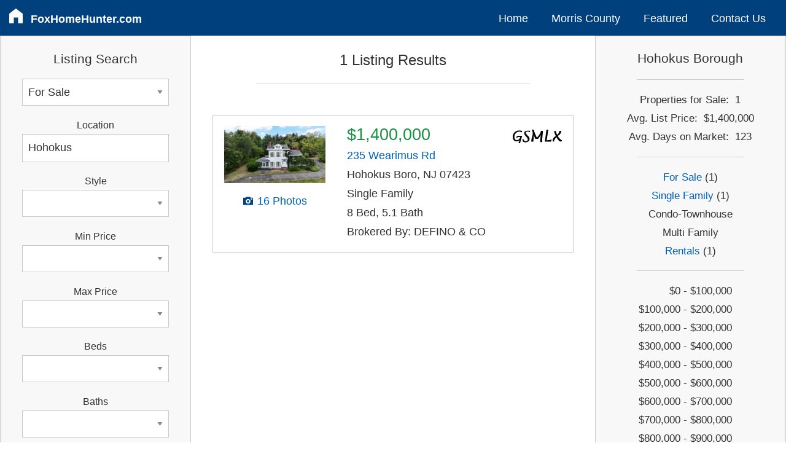

--- FILE ---
content_type: text/html; charset=UTF-8
request_url: https://foxhomehunter.com/for-sale/homes/hohokus/
body_size: 28557
content:
<!DOCTYPE html>
<html lang="en">

<head>


<script async src="https://www.googletagmanager.com/gtag/js?id=G-QNL28PW14J"></script>
<script>
  window.dataLayer = window.dataLayer || [];
  function gtag(){dataLayer.push(arguments);}
  gtag('js', new Date());
  gtag('config', 'G-QNL28PW14J');
</script>

    
<meta http-equiv="Content-Type" content="text/html; charset=utf-8"/>
<meta name="viewport" content="width=device-width, initial-scale=1.0" />

<title>Hohokus | Bergen County NJ | Real Estate Listings | Homes For Sale | Realtors</title>
<meta name="description" content="Search for Real Estate Listings in Hohokus Borough New Jersey | Bergen County | Homes For Sale | Realtors">


<link rel="stylesheet" href="https://code.jquery.com/ui/1.12.1/themes/smoothness/jquery-ui.min.css">
<link rel="stylesheet" href="/css/app.css" />

<link rel="icon" type="image/png" href="/favicon-16x16.png" sizes="16x16">  
<link rel="icon" type="image/png" href="/favicon-32x32.png" sizes="32x32"> 
<link rel="icon" type="image/png" href="/favicon-57x57.png" sizes="57x57">
<link rel="icon" type="image/png" href="/favicon-76x76.png" sizes="76x76">
<link rel="icon" type="image/png" href="/favicon-96x96.png" sizes="96x96">
<link rel="icon" type="image/png" href="/favicon-120x120.png" sizes="120x120">
<link rel="icon" type="image/png" href="/favicon-128x128.png" sizes="128x128"> 
<link rel="icon" type="image/png" href="/favicon-144x144.png" sizes="144x144"> 
<link rel="icon" type="image/png" href="/favicon-152x152.png" sizes="152x152">
<link rel="icon" type="image/png" href="/favicon-167x167.png" sizes="167x167">
<link rel="icon" type="image/png" href="/favicon-180x180.png" sizes="180x180">
<link rel="icon" type="image/png" href="/favicon-192x192.png" sizes="192x192">
<link rel="icon" type="image/png" href="/favicon-195x195.png" sizes="195x195">
<link rel="icon" type="image/png" href="/favicon-196x196.png" sizes="196x196">
<link rel="icon" type="image/png" href="/favicon-228x228.png" sizes="228x228">

<link rel="apple-touch-icon" type="image/png" href="/favicon-16x16.png" sizes="16x16">  
<link rel="apple-touch-icon" type="image/png" href="/favicon-32x32.png" sizes="32x32"> 
<link rel="apple-touch-icon" type="image/png" href="/favicon-57x57.png" sizes="57x57">
<link rel="apple-touch-icon" type="image/png" href="/favicon-76x76.png" sizes="76x76">
<link rel="apple-touch-icon" type="image/png" href="/favicon-96x96.png" sizes="96x96">
<link rel="apple-touch-icon" type="image/png" href="/favicon-120x120.png" sizes="120x120">
<link rel="apple-touch-icon" type="image/png" href="/favicon-128x128.png" sizes="128x128"> 
<link rel="apple-touch-icon" type="image/png" href="/favicon-144x144.png" sizes="144x144"> 
<link rel="apple-touch-icon" type="image/png" href="/favicon-152x152.png" sizes="152x152">
<link rel="apple-touch-icon" type="image/png" href="/favicon-167x167.png" sizes="167x167">
<link rel="apple-touch-icon" type="image/png" href="/favicon-180x180.png" sizes="180x180">
<link rel="apple-touch-icon" type="image/png" href="/favicon-192x192.png" sizes="192x192">
<link rel="apple-touch-icon" type="image/png" href="/favicon-195x195.png" sizes="195x195">
<link rel="apple-touch-icon" type="image/png" href="/favicon-196x196.png" sizes="196x196">
<link rel="apple-touch-icon" type="image/png" href="/favicon-228x228.png" sizes="228x228">

	


<style>

    
.thumbs { 
	padding:1em;
	}

.thumb-photo {
	padding-right:2em;
	padding-bottom:1.2em;	
	}
	
#photo img {
	max-width: 100%;
	height: auto;
	}
	

.flex-container {
    display: flex;
    flex:1;
    }

.thumb-photo {
    width: 30%;
    padding-bottom: 0em;
    }

.thumb-info {
    flex: 1;
    }    
    
    

@supports (grid-area: auto) {
  
    @media only screen and (min-width: 1px) {
        
        .thumbs { grid-area: thumbs; }
        .search { grid-area: search; }
        .sidebar { grid-area: sidebar; }

        .grid-body {
            display:grid;
            grid-template-columns: 1fr;
            grid-template-areas:
            'thumbs'
            'search'
            'sidebar';
        }
        
    }
	
	
    @media only screen and (min-width: 640px) {

        .grid-body {
            grid-template-columns: 1fr 2fr;
            grid-template-areas:
              'search thumbs thumbs'
              'sidebar sidebar sidebar';
            }

    }


    @media only screen and (min-width: 1024px) {	

        .grid-body {
            grid-template-columns: 3fr 6fr 3fr;
            grid-gap: 1em;
            grid-template-areas:
            'search thumbs sidebar';
        }

    }

}
    
    
</style>

</head>
	
<body>

<div class="container hide-for-print">

<div class="header">

<div class="topbar-small nav hide-for-print">
	
	<ul>
		<li class="site-name" style="margin-top:10px;margin-bottom:4px;">
			<a id="hamburger" style="padding:0;" href="#" ><svg version="1.1" id="icon-hamburger" class="icon-hamburger" width="40px" height="40px" fill="white" xmlns="http://www.w3.org/2000/svg" xmlns:xlink="http://www.w3.org/1999/xlink" x="0px" y="0px" viewBox="0 0 100 100" style="enable-background:new 0 0 100 100;" xml:space="preserve">
	
<path id="icon-hamburger" d="M9.8,30.1h81c3.7,0,6.8-3,6.8-6.8s-3-6.8-6.8-6.8h-81c-3.7,0-6.8,3-6.8,6.8S6,30.1,9.8,30.1z M90.8,43.6h-81c-3.7,0-6.8,3-6.8,6.8c0,3.7,3,6.8,6.8,6.8h81c3.7,0,6.8-3,6.8-6.8C97.5,46.7,94.5,43.6,90.8,43.6z M90.8,70.6h-81c-3.7,0-6.8,3-6.8,6.8c0,3.7,3,6.8,6.8,6.8h81c3.7,0,6.8-3,6.8-6.8C97.5,73.7,94.5,70.6,90.8,70.6z"/>

</svg>
</a>
			<a class="domain" style="padding-left:8px;" href="/">FoxHomeHunter.com</a>
		</li>
		<div id="hamburger-menu">
			<li><a href="/">Home</a></li>
			<li class="has-children"><a href="/morris-county/">Morris County</a>
				<ul>
					<li><a href="/morris-county/">Community Profiles</a></li>    
					<li><a href="/morris-county/directory/">Condo Directory</a></li>
				</ul>
			</li>
			            <li><a href="/featured/">Featured</a></li>
                        <li><a href="/contact/">Contact Us</a></li>
		</div>
	</ul>
	
</div>


<div class="topbar-medium nav">
	<ul style="flex-basis: 100%">
		<li class="site-name" style="margin-top:10px;margin-bottom:4px;">
			<a id="home" style="padding:0;" href="/" ><svg version="1.1" xmlns="http://www.w3.org/2000/svg" xmlns:xlink="http://www.w3.org/1999/xlink" x="0px" y="0px"
width="40px" height="40px" id="icon-home" fill="white" viewBox="0 0 100 100" enable-background="new 0 0 100 100" xml:space="preserve">
<path id="icon-home" d="M83.505,37.85L51.013,12.688c-0.915-0.707-2.197-0.698-3.1,0.025L16.46,37.874c-0.592,0.474-0.939,1.195-0.939,1.956v45.5
c0,1.385,1.121,2.505,2.505,2.505h18.697c1.382,0,2.505-1.121,2.505-2.505V57.471h21.54V85.33c0,1.385,1.123,2.505,2.505,2.505h18.7
c1.382,0,2.505-1.121,2.505-2.505v-45.5C84.479,39.055,84.119,38.324,83.505,37.85z"/>
</svg></a>
			<a class="domain" style="padding-left:8px;" href="/">FoxHomeHunter.com</a>
		</li>
	</ul>
	<ul style="margin-top:10px;flex-basis:60%;justify-content:flex-end;">
		<li><a href="/">Home</a></li>
		<li class="has-children"><a href="/morris-county/">Morris County</a>
			<ul>
			<li><a href="/morris-county/">Community Profiles</a></li>    
			<li><a href="/morris-county/directory/">Condo Directory</a></li>
			</ul>
		</li>
                <li><a href="/featured/">Featured</a></li>
        		<li><a href="/contact/">Contact Us</a></li>
	</ul>
</div>

	
	
</div>
	

<div class="grid-body">

<div class="thumbs" >		<!-- Thumbs --> 

	


    <h3 style="text-align: center;">
        1 Listing Results    </h3>



<hr style="margin: 1em 4em;">


 
<br>




<div class="callout flex-container">		<!--   2 column flexbox -->		
	
    <div class="thumb-photo" style="text-align: center;">
    <div id="photo" ><a href="/listing/3987650/235-wearimus-rd-hohokus-boro-nj-07423/"><img src="https://img.foxeycode.com/gsmls2/placeholder/loading.gif"  data-src="https://img.foxeycode.com/gsmls2/highres/50/106051144_12.jpg" width="240" height="135" /></a></div>
        <div style="padding: 0.4em;"></div>
	<a href="/listing/3987650/235-wearimus-rd-hohokus-boro-nj-07423/" class="icon-camera"><svg version="1.1" class="icon-camera" xmlns="http://www.w3.org/2000/svg" xmlns:xlink="http://www.w3.org/1999/xlink" x="0px" y="0px"
	 width="40px" height="40px" viewBox="0 0 100 100" enable-background="new 0 0 100 100" xml:space="preserve">
<g>
	<circle class="icon-camera" cx="50.041" cy="53.256" r="9.513"/>
	<path class="icon-camera" d="M86.778,24.2v-0.037H70.111v-2.792c0-2.056-1.667-3.722-3.722-3.722H33.611c-2.056,0-3.723,1.666-3.723,3.722v2.792H13.221
		V24.2c-2.056,0-3.721,1.666-3.721,3.722v50.669c0,2.056,1.665,3.722,3.721,3.722v0.037h73.557v-0.037
		c2.055,0,3.722-1.667,3.722-3.722V27.922C90.5,25.866,88.833,24.2,86.778,24.2z M50.247,72.542
		c-10.651,0-19.286-8.634-19.286-19.286c0-10.651,8.635-19.286,19.286-19.286c10.652,0,19.287,8.635,19.287,19.286
		C69.535,63.908,60.899,72.542,50.247,72.542z M85.513,39.145H70.773v-9.957h14.739V39.145z"/>
</g>
</svg></a>
	<a href="/listing/3987650/235-wearimus-rd-hohokus-boro-nj-07423/" style="padding:0;" > 16 Photos </a>
	</div>
		
	
    <div class="thumb-info" >
	<div style="float:right;"> <img src="/svg/gsmls.svg" width="80px" alt="gsmls" /> </div>
    <h2 class="secondary" style="line-height:1em;margin-bottom:0.2em;" >$1,400,000</h2>
    <a href="/listing/3987650/235-wearimus-rd-hohokus-boro-nj-07423/" ><div class="address">235 Wearimus Rd</a></div>
    Hohokus Boro, NJ 07423<br>
    Single Family<br>
    8 Bed, 5.1 Bath<br>
    Brokered By: DEFINO & CO<br>
	</div>

</div>

<br>



<br>
 
<br>


    
	

</div>
 
  
	
 
<div class="search">	<!--  Search Box  --> 
   
	
    <div id="search_box">				<!--  delegate status on change event to #search_box  -->
	
<div class="form-contact callout secondary" style="padding:1em 2em;" >	

<form id="property_search" method="POST" action="" >  

<input type="hidden" name="formLayout" value="column">

<h4 style="text-align:center;margin-bottom: 0.7em;">Listing Search</h4>

	
<select name="status" id="status" class="">
<option value="For Sale" selected>For Sale</option>
<option value="For Rent">For Rent</option>
</select>


<label class="select-label">Location</label>
<div class="form-input" style="margin-bottom: 1em;">
<input name="location" type="text" spellcheck="false" placeholder="town or zip code" id="location" autocomplete="off" value="Hohokus" />
</div>


<label class="select-label">Style</label>
<select name="type" id="type" class="">
<option value=""></option>
<option value="Single Family">Single Family</option>
<option value="Condo-Townhouse">Condo-Townhouse</option>
<option value="Multi-Family">Multi-Family</option>
</select>


<label class="select-label">Min Price</label>
<select name="min_price" id="min_price" class="">
<option value="" selected></option>
<option value="50,000">50,000</option>
<option value="100,000">100,000</option>
<option value="150,000">150,000</option>
<option value="200,000">200,000</option>
<option value="250,000">250,000</option>
<option value="300,000">300,000</option>
<option value="350,000">350,000</option>
<option value="400,000">400,000</option>
<option value="450,000">450,000</option>
<option value="500,000">500,000</option>
<option value="550,000">550,000</option>
<option value="600,000">600,000</option>
<option value="650,000">650,000</option>
<option value="700,000">700,000</option>
<option value="750,000">750,000</option>
<option value="800,000">800,000</option>
<option value="850,000">850,000</option>
<option value="900,000">900,000</option>
<option value="950,000">950,000</option>
<option value="1,000,000">1,000,000</option>
<option value="1,200,000">1,200,000</option>
<option value="1,400,000">1,400,000</option>
<option value="1,600,000">1,600,000</option>
<option value="1,800,000">1,800,000</option>
<option value="2,000,000">2,000,000</option>
<option value="2,500,000">2,500,000</option>
<option value="3,000,000">3,000,000</option>
<option value="4,000,000">4,000,000</option>
<option value="6,000,000">6,000,000</option>
<option value="8,000,000">8,000,000</option>
<option value="10,000,000">10,000,000</option>
<option value="20,000,000">20,000,000</option>
<option value="40,000,000">40,000,000</option>
<option value="50,000,000">50,000,000</option>
</select>

	
<label class="select-label">Max Price</label>
<select name="max_price" id="max_price" class="">
<option value="" selected></option>
<option value="50,000">50,000</option>
<option value="100,000">100,000</option>
<option value="150,000">150,000</option>
<option value="200,000">200,000</option>
<option value="250,000">250,000</option>
<option value="300,000">300,000</option>
<option value="350,000">350,000</option>
<option value="400,000">400,000</option>
<option value="450,000">450,000</option>
<option value="500,000">500,000</option>
<option value="550,000">550,000</option>
<option value="600,000">600,000</option>
<option value="650,000">650,000</option>
<option value="700,000">700,000</option>
<option value="750,000">750,000</option>
<option value="800,000">800,000</option>
<option value="850,000">850,000</option>
<option value="900,000">900,000</option>
<option value="950,000">950,000</option>
<option value="1,000,000">1,000,000</option>
<option value="1,200,000">1,200,000</option>
<option value="1,400,000">1,400,000</option>
<option value="1,600,000">1,600,000</option>
<option value="1,800,000">1,800,000</option>
<option value="2,000,000">2,000,000</option>
<option value="2,500,000">2,500,000</option>
<option value="3,000,000">3,000,000</option>
<option value="4,000,000">4,000,000</option>
<option value="6,000,000">6,000,000</option>
<option value="8,000,000">8,000,000</option>
<option value="10,000,000">10,000,000</option>
<option value="20,000,000">20,000,000</option>
<option value="40,000,000">40,000,000</option>
<option value="50,000,000">50,000,000</option>
</select>
     

<label class="select-label">Beds</label>
<select name="bedrooms" id="bedrooms" class="">
<option value="" selected></option>
<option value="1 +">1 +</option>
<option value="2 +">2 +</option>
<option value="3 +">3 +</option>
<option value="4 +">4 +</option>
<option value="5 +">5 +</option>
</select>


<label class="select-label">Baths</label>
<select name="bathrooms" id="bathrooms" class="">
<option value="" selected></option>
<option value="1 +">1 +</option>
<option value="2 +">2 +</option>
<option value="3 +">3 +</option>
<option value="4 +">4 +</option>
<option value="5 +">5 +</option>
</select>

		
<div style="margin: 0.8em 0 0 0;" id="filter-button" style="margin: 0em 0"><a href="#"  >More Filters</a></div>


	

<div id="filter" style="width:100%;display:none;" >  <!--style fix for js .show | eliminate flicker -->

    <label style="margin-top: 1em;" class="select-label" >County</label>
    <select name="county" id="county" class="">
<option value="" selected></option>
<option value="Bergen">Bergen</option>
<option value="Essex">Essex</option>
<option value="Hunterdon">Hunterdon</option>
<option value="Middlesex">Middlesex</option>
<option value="Morris">Morris</option>
<option value="Passaic">Passaic</option>
<option value="Somerset">Somerset</option>
<option value="Sussex">Sussex</option>
<option value="Union">Union</option>
<option value="Warren">Warren</option>
</select>
      
    <label class="select-label">Just Listed</label>
    <select name="justlisted" id="justlisted" class="">
<option value="" selected></option>
<option value="Last 7 Days">Last 7 Days</option>
<option value="Last 14 Days">Last 14 Days</option>
<option value="Last 21 Days">Last 21 Days</option>
<option value="Last 28 Days">Last 28 Days</option>
</select>
  
	<label class="select-label">Street</label>
	<div class="form-input" style="margin-bottom: 1em;">
	<input name="street" type="text" spellcheck="false" class="text_box" id="street" autocomplete="off"  placeholder="Crestview, Maple"value="" />
	</div>

	<label class="select-label">Community</label>
	<div class="form-input" style="margin-bottom: 1em;">
	<input name="neighborhood" type="text" spellcheck="false" class="text_box" id="neighborhood" autocomplete="off"  placeholder="Whippany"value="" />
	</div>

	<label class="select-label">Keyword</label>
	<div class="form-input" style="margin-bottom: 1em;">
	<input name="keyword" type="text" spellcheck="false" class="text_box" id="keyword" autocomplete="off" placeholder="lakefront" value="" />
	</div>

	<label class="select-label">MLS Numbers</label>
	<div class="form-input" style="margin-bottom: 1em;">
	<input name="mlsnumber" type="text" spellcheck="false" class="text_box" id="mlsnumber"  autocomplete="off"  placeholder="3001234, 3002345" value="" />
	</div>
	
	 <label style="margin-top: 1em;" class="select-label" >Open House</label>
    <select name="openhouse" id="openhouse" class="">
<option value="" selected></option>
<option value="Next 7 Days">Next 7 Days</option>
</select>
   
</div>



<input style="margin: 1.8em auto 1.3em;padding:1em;font-size: 1.2em;border-radius:2px;" type="submit" id="search" name="search" class="button" value="&nbsp;Search&nbsp;">

	
<div style="text-align: center;"><a href="#" class="reset"><u>Reset</u></a></div>

	
</form>
	
</div>





	
    </div>
    
	<div class="spacer"></div>
	
	<div class="callout secondary" style="padding-left:1.2em;padding-bottom: 2em;" >

<h3>Bergen County</h3>

<hr style="margin: 0.6em 1em 0.4em 0em">

<ul class="menu" >
<li><a href="/for-sale/homes/allendale/" >Allendale Borough</a></li>
<li><a href="/for-sale/homes/alpine/" >Alpine Borough</a></li>
<li><a href="/for-sale/homes/bergenfield/" >Bergenfield Borough</a></li>
<li><a href="/for-sale/homes/bogota/" >Bogota Borough</a></li>
<li><a href="/for-sale/homes/carlstadt/" >Carlstadt Borough</a></li>
<li><a href="/for-sale/homes/cliffside-park/" >Cliffside Park Borough</a></li>
<li><a href="/for-sale/homes/closter/" >Closter Borough</a></li>
<li><a href="/for-sale/homes/cresskill/" >Cresskill Borough</a></li>
<li><a href="/for-sale/homes/demarest/" >Demarest Borough</a></li>
<li><a href="/for-sale/homes/dumont/" >Dumont Borough</a></li>
<li><a href="/for-sale/homes/elmwood-park/" >Elmwood Park Borough</a></li>
<li><a href="/for-sale/homes/east-rutherford/" >East Rutherford Borough</a></li>
<li><a href="/for-sale/homes/edgewater/" >Edgewater Borough</a></li>
<li><a href="/for-sale/homes/emerson/" >Emerson Borough</a></li>
<li><a href="/for-sale/homes/englewood-city/" >Englewood City</a></li>
<li><a href="/for-sale/homes/englewood-cliffs/" >Englewood Cliffs Borough</a></li>
<li><a href="/for-sale/homes/fair-lawn/" >Fair Lawn Borough</a></li>
<li><a href="/for-sale/homes/fairview-boro/" >Fairview Borough</a></li>
<li><a href="/for-sale/homes/fort-lee/" >Fort Lee Borough</a></li>
<li><a href="/for-sale/homes/franklin-lakes/" >Franklin Lakes Borough</a></li>
<li><a href="/for-sale/homes/garfield/" >Garfield City</a></li>
<li><a href="/for-sale/homes/glen-rock/" >Glen Rock Borough</a></li>
<li><a href="/for-sale/homes/hackensack/" >Hackensack City</a></li>
<li><a href="/for-sale/homes/harrington-park/" >Harrington Park Borough</a></li>
<li><a href="/for-sale/homes/hasbrouck-heights/" >Hasbrouck Heights Borough</a></li>
<li><a href="/for-sale/homes/haworth/" >Haworth Borough</a></li>
<li><a href="/for-sale/homes/hohokus/" >Hohokus Borough</a></li>
<li><a href="/for-sale/homes/leonia/" >Leonia Borough</a></li>
<li><a href="/for-sale/homes/little-ferry/" >Little Ferry Borough</a></li>
<li><a href="/for-sale/homes/lodi/" >Lodi Borough</a></li>
<li><a href="/for-sale/homes/lyndhurst/" >Lyndhurst Borough</a></li>
<li><a href="/for-sale/homes/mahwah/" >Mahwah Township</a></li>
<li><a href="/for-sale/homes/maywood/" >Maywood Borough</a></li>
<li><a href="/for-sale/homes/midland-park/" >Midland Park Borough</a></li>
<li><a href="/for-sale/homes/montvale/" >Montvale Borough</a></li>
<li><a href="/for-sale/homes/moonachie/" >Moonachie Borough</a></li>
<li><a href="/for-sale/homes/new-milford/" >New Milford Borough</a></li>
<li><a href="/for-sale/homes/north-arlington/" >North Arlington Borough</a></li>
<li><a href="/for-sale/homes/northvale/" >Northvale Borough</a></li>
<li><a href="/for-sale/homes/norwood/" >Norwood Borough</a></li>
<li><a href="/for-sale/homes/oakland/" >Oakland Borough</a></li>
<li><a href="/for-sale/homes/old-tappan/" >Old Tappan Borough</a></li>
<li><a href="/for-sale/homes/oradell/" >Oradell Borough</a></li>
<li><a href="/for-sale/homes/palisades/" >Palisades Park Borough</a></li>
<li><a href="/for-sale/homes/paramus/" >Paramus Borough</a></li>
<li><a href="/for-sale/homes/park-ridge/" >Park Ridge Borough</a></li>
<li><a href="/for-sale/homes/ramsey/" >Ramsey Borough</a></li>
<li><a href="/for-sale/homes/ridgefield-boro/" >Ridgefield Borough</a></li>
<li><a href="/for-sale/homes/ridgefield-park/" >Ridgefield Park Village</a></li>
<li><a href="/for-sale/homes/ridgewood-village/" >Ridgewood Village</a></li>
<li><a href="/for-sale/homes/river-edge/" >River Edge Borough</a></li>
<li><a href="/for-sale/homes/river-vale/" >River Vale Township</a></li>
<li><a href="/for-sale/homes/rochelle-park/" >Rochelle Park Township</a></li>
<li><a href="/for-sale/homes/rockleigh/" >Rockleigh Borough</a></li>
<li><a href="/for-sale/homes/rutherford/" >Rutherford Borough</a></li>
<li><a href="/for-sale/homes/saddle-brook/" >Saddle Brook Township</a></li>
<li><a href="/for-sale/homes/saddle-river/" >Saddle River Borough</a></li>
<li><a href="/for-sale/homes/south-hackensack/" >South Hackensack Township</a></li>
<li><a href="/for-sale/homes/teaneck/" >Teaneck Township</a></li>
<li><a href="/for-sale/homes/tenafly/" >Tenafly Borough</a></li>
<li><a href="/for-sale/homes/teterboro/" >Teterboro Borough</a></li>
<li><a href="/for-sale/homes/upper-saddle-river/" >Upper Saddle River Borough</a></li>
<li><a href="/for-sale/homes/waldwick/" >Waldwick Borough</a></li>
<li><a href="/for-sale/homes/wallington/" >Wallington Borough</a></li>
<li><a href="/for-sale/homes/washington-twp/county-bergen/" >Washington Township</a></li>
<li><a href="/for-sale/homes/westwood/" >Westwood Borough</a></li>
<li><a href="/for-sale/homes/woodcliff-lake/" >Woodcliff Lake Borough</a></li>
<li><a href="/for-sale/homes/wood_ridge/" >Wood-Ridge Borough</a></li>
<li><a href="/for-sale/homes/wyckoff/" >Wyckoff Township</a></li>
	
</ul>

</div><div class="spacer"></div>  
	
</div>	


	


<div class="sidebar" > 


<div class="snapshot callout secondary" style="text-align:center;font-size:95%;">

	
	    
    	    
        <h4>Hohokus Borough</h4>
        <hr style="margin:1em 3em;">
	
   		
	 

	
	<div>Properties for Sale:&nbsp;&nbsp;1</div>
	<div>Avg. List Price:&nbsp;&nbsp;$1,400,000</div>
	<div>Avg. Days on Market:&nbsp;&nbsp;123</div>

	<hr style="margin:1em 3em;">

	
	<a href="/for-sale/homes/hohokus/" >For Sale</a> (1)<br>
	<a href="/for-sale/single-family/hohokus/" >Single Family</a> (1)<br>
	Condo-Townhouse<br>
	Multi Family<br>
	<a href="/for-rent/homes/hohokus/" >Rentals</a> (1)<br>


	<hr style="margin:1em 3em;">
	

	<div class="snapTable">

	<div class="snapRow">
	<div class="snapCell1">$0 - $100,000&nbsp;</div>
	<div class="snapCell2">&nbsp;</div>
	</div>
	<div class="snapRow">
	<div class="snapCell1">$100,000 - $200,000&nbsp;</div>
	<div class="snapCell2">&nbsp;</div>
	</div>
	<div class="snapRow">
	<div class="snapCell1">$200,000 - $300,000&nbsp;</div>
	<div class="snapCell2">&nbsp;</div>
	</div>
	<div class="snapRow">
	<div class="snapCell1">$300,000 - $400,000&nbsp;</div>
	<div class="snapCell2">&nbsp;</div>
	</div>
	<div class="snapRow">
	<div class="snapCell1">$400,000 - $500,000&nbsp;</div>
	<div class="snapCell2">&nbsp;</div>
	</div>
	<div class="snapRow">
	<div class="snapCell1">$500,000 - $600,000&nbsp;</div>
	<div class="snapCell2">&nbsp;</div>
	</div>
	<div class="snapRow">
	<div class="snapCell1">$600,000 - $700,000&nbsp;</div>
	<div class="snapCell2">&nbsp;</div>
	</div>
	<div class="snapRow">
	<div class="snapCell1">$700,000 - $800,000&nbsp;</div>
	<div class="snapCell2">&nbsp;</div>
	</div>
	<div class="snapRow">
	<div class="snapCell1">$800,000 - $900,000&nbsp;</div>
	<div class="snapCell2">&nbsp;</div>
	</div>
	<div class="snapRow">
	<div class="snapCell1">$900,000 - $1,000,000&nbsp;</div>
	<div class="snapCell2">&nbsp;</div>
	</div>
	<div class="snapRow">
	<div class="snapCell1"><a href="/for-sale/homes/hohokus/price-1000000-60000000/" >Over $1,000,000</a>&nbsp;</div>
	<div class="snapCell2">&nbsp;(1)</div>
	</div>

	</div> 

    <br>
    <div class="" style="font-size:0.8rem;" >GSMLS Market Data  - 1/19/2026</div>
   

</div><div class="spacer"></div>
	<div class="callout secondary" style="text-align:center;padding:1em;">

		<div><img src="/svg/REMAX_logo_black.svg" width=55%; alt="RE/MAX"></div>
	   
		<h4>Serving Northern NJ</h4>
		
		<div style="padding:1em;"><a href="/contact/"><img src="/img/together.png" max-width=100%; alt="Shawn and Diane Fox"></a></div>
		
		<div class="spacer"></div>
		<h4 style="line-height: 1.5em;">
		<a href="/contact/">Shawn and Diane Fox</a><br>
		RE/MAX Town &#38; Valley II<br>
		<a href="tel:973-277-7853">(973) 277-7853</a><br>
		</h4>

	</div>
    
    <div class="spacer"></div>
 	
    
    <div class="callout" style="background-color:#E7E7E7;margin:1em 1em;margin-right:1em;border-radius:6px;padding:2em 1em;">
                            
    <h2 style="text-align: center;">Need help finding the right home?</h2>
    
    <br>
    <a class="button secondary" href="/contact/" style="padding:1em 1em;margin:auto;width:7em;border-radius: 4px;">Contact Us</a>
    <br>
    </div>  
        
                            
</div> 
    
	



</div>	<!-- end grid-body  --> 

	
<div class="agent-container callout secondary hide-for-print">

	<div class="agent-info">
		<a href="/contact/" ><img src="/svg/REMAX_logo_color.svg" alt="RE/MAX" style="width:50%;" ></a>
		<h3 style="line-height: 1.5em;margin-bottom:20px;" >Town &#38; Valley II</h3>
		<h4 style="line-height: 1.5em;">211 Route 10 East<br>
		Succasunna, NJ 07876<br>
		Office: (973) 598-1008<br>
		Fax: (973) 598-1908<br>
		</h4>
		<br>
	</div>

	<div class="agent-name">
		<h3><a href="/contact/" >Shawn Fox</a></h3>
		<h4><a href="tel:973-277-7853">(973) 277-7853</a></h4>
		<br>
		<h3><a href="/contact/" >Diane Fox</a></h3>
        <h4><a href="tel:908-625-5615">(908) 625-5615</a></h4>
	</div>

	<div class="agent-image">
		<a href="/contact/" ><img src="/img/shawnanddiane.png" alt="Shawn and Diane Fox"></a>
        <div style="clear:both"></div>
	</div>
  
   
</div>	
	


<footer class="footer hide-for-print">
	<small>This <a href="/">website</a> is published by Shawn and Diane Fox. Copyright © 2007-<span class="copyrightYear"></span>. All Rights Reserved. Please <a href="/contact/" >Contact Us</a> for more information. RE/MAX Town &#38; Valley II is located at 211 Route 10 East, Succasunna, NJ 07876. Each RE/MAX office is independently owned and operated. The real estate listing data on this website comes in part from the IDX Program of the Garden State Multiple Listing Service, L.L.C. Real estate listings held by other brokerage firms are identified as IDX Listings. Information is deemed reliable but not guaranteed. Copyright © <span class="copyrightYear"></span> Garden State Multiple Listing Service, L.L.C. All rights reserved. Listing broker data is deemed accurate but not guaranteed. Notice: The dissemination of listings on this website does not constitute the consent required by N.J.A.C. 11:5.6.1 (n) for the advertisement of listings exclusively for sale by another broker. Any such consent must be obtained in writing from the listing broker. This information is being provided for Consumers’ personal, non-commercial use and may not be used for any purpose other than to identify prospective properties Consumers may be interested in purchasing. This web site features thousands of properties for <a href="/for-sale/homes/">sale</a> and <a href="/for-rent/homes/" >rent</a> in Northern New Jersey.</small>
</footer>
  

<a id="back2Top" title="Back to top" href="#">&#10148;</a>

</div>	<!-- end container  -->
    

    
<script src="https://code.jquery.com/jquery-3.3.1.min.js" 
			integrity="sha256-FgpCb/KJQlLNfOu91ta32o/NMZxltwRo8QtmkMRdAu8=" 
			crossorigin="anonymous"></script>

<script src="https://code.jquery.com/ui/1.12.1/jquery-ui.min.js" 
			integrity="sha256-VazP97ZCwtekAsvgPBSUwPFKdrwD3unUfSGVYrahUqU=" 
			crossorigin="anonymous"></script>
	
<script src="/js/app.js"></script>


</body>
</html>